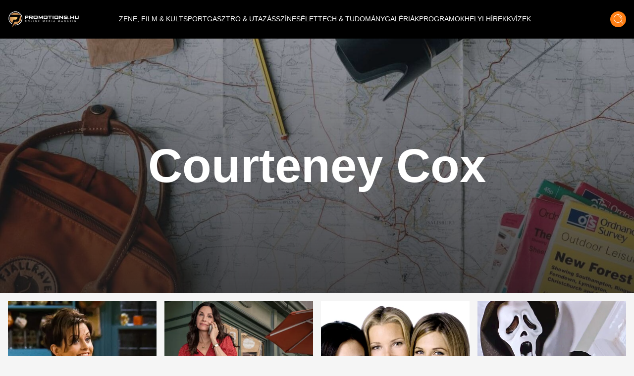

--- FILE ---
content_type: text/html;charset=utf-8
request_url: https://promotions.hu/hashtag/courteney-cox
body_size: 16882
content:
<!DOCTYPE html><html  lang="hu" class=""><head><meta charset="utf-8"><meta name="viewport" content="width=device-width, initial-scale=1"><script type="importmap">{"imports":{"#entry":"/_nuxt/DB2MCtTB.js"}}</script><title>Courteney Cox hashtag | Promotions.hu | Promotions.hu</title><style> </style><style>html.dark .header[data-v-183f0c45]{background-color:#292929}.header[data-v-183f0c45]{left:50%;padding:.937rem 1rem;transform:translate(-50%);transition:background-color .25s cubic-bezier(.4,0,.2,1) 0s;z-index:1000}.header--transparent[data-v-183f0c45]{background:transparent}.header--header-fixed[data-v-183f0c45]{padding:.637rem 1rem}@media (min-width:1024px){.header--header-fixed[data-v-183f0c45]{padding:.937rem 1rem}}.header__logo-wrapper[data-v-183f0c45]{max-width:6.875rem}@media (min-width:1024px){.header__logo-wrapper[data-v-183f0c45]{max-width:9.375rem}}@media (min-width:1280px){.header__logo-wrapper[data-v-183f0c45]{max-width:inherit}}</style><style>@media (min-width:1024px){.header-items[data-v-7b39b5bc]{margin-top:-.25rem}}</style><style>.header-item[data-v-e810597a]{font-size:.6rem}.header-item[data-v-e810597a]:not(.header-item--active):before{border-bottom:.063rem solid #fff;content:"";display:block;transform:scaleX(0);transition:transform .25s ease-in-out}.header-item[data-v-e810597a]:not(.header-item--active):after{border-top:.063rem solid #fff;content:"";display:block;transform:scaleX(0);transition:transform .25s ease-in-out}.header-item[data-v-e810597a]:hover:after,.header-item[data-v-e810597a]:hover:before{transform:scaleX(1)}.header-item--active[data-v-e810597a]{border-bottom:.063rem solid #fff;border-top:.063rem solid #fff;margin-top:.063rem}@media (min-width:1024px){.header-item[data-v-e810597a]{font-size:.75rem}}@media (min-width:1280px){.header-item[data-v-e810597a]{font-size:.875rem}}@media (min-width:1536px){.header-item[data-v-e810597a]{font-size:1rem}}</style><style>.icon-button[data-v-3e49885a]{box-shadow:0 .25rem .25rem #00000040;transition:all .25s cubic-bezier(.4,0,.2,1) 0s,color .25s cubic-bezier(.4,0,.2,1) 0s}</style><style>html.dark .footer[data-v-b66725fd]{background-color:#292929}</style><style>html.dark .banner--bg[data-v-15f9877f]{--tw-bg-opacity:1;background-color:rgb(30,30,30,var(--tw-bg-opacity))}.banner--640[data-v-15f9877f]{height:17.5rem}@media (min-width:1024px){.banner--640[data-v-15f9877f]{height:22.5rem}}.banner__ad div[data-v-15f9877f]{align-items:center;display:flex;justify-content:center}.banner__ad iframe[data-v-15f9877f]{display:block;height:100%;width:100%}.banner__ad--970[data-v-15f9877f]{height:15.625rem;width:18.75rem}@media (min-width:640px){.banner__ad--970[data-v-15f9877f]{height:22.5rem;width:40rem}}@media (min-width:1280px){.banner__ad--970[data-v-15f9877f]{height:15.625rem;width:60.625rem}}.banner__ad--640[data-v-15f9877f]{height:15.625rem;max-width:18.75rem}@media (min-width:640px){.banner__ad--640[data-v-15f9877f]{height:22.5rem;max-width:40rem}}.banner__ad--300[data-v-15f9877f]{height:15.625rem;max-width:18.75rem}.banner__ad--310[data-v-15f9877f]{height:28.125rem;width:19.375rem}</style><style>html.dark .best-articles__bottom__title[data-v-6420a185],html.dark .best-articles__top__title[data-v-6420a185]{color:#fff}html.dark .best-articles__bottom__title[data-v-6420a185]:hover,html.dark .best-articles__top__title[data-v-6420a185]:hover{--tw-text-opacity:1;color:rgb(253,126,20,var(--tw-text-opacity))}html.dark .best-articles__bottom__hash a[data-v-6420a185]:hover,html.dark .best-articles__top__hash a[data-v-6420a185]:hover{color:#fff}.best-articles__top__image[data-v-6420a185]{height:15rem;width:100%}@media (min-width:640px){.best-articles__top__image[data-v-6420a185]{height:21rem}}@media (min-width:1024px){.best-articles__top__image[data-v-6420a185]{height:26rem}}.best-articles__top__title[data-v-6420a185]{font-size:1.5rem;font-weight:700;line-height:2rem}@media (min-width:640px){.best-articles__top__title[data-v-6420a185]{font-size:1.5rem;line-height:2.188rem}}@media (min-width:1280px){.best-articles__top__title[data-v-6420a185]{font-size:2.1rem;line-height:3.125rem}}.best-articles__top__hash[data-v-6420a185]{font-size:.872rem;line-height:1.575rem}@media (min-width:640px){.best-articles__top__hash[data-v-6420a185]{font-size:.911rem;line-height:1.375rem}}@media (min-width:1280px){.best-articles__top__hash[data-v-6420a185]{font-size:1.05rem;line-height:1.563rem}}.best-articles__top__author__name[data-v-6420a185]{font-size:1.05rem;line-height:2.125rem}.best-articles__bottom__image[data-v-6420a185]{height:6rem;width:100%}@media (min-width:640px){.best-articles__bottom__image[data-v-6420a185]{height:12rem}}@media (min-width:1024px){.best-articles__bottom__image[data-v-6420a185]{height:15rem}}@media (min-width:1280px){.best-articles__bottom__image[data-v-6420a185]{height:13rem}}.best-articles__bottom__title[data-v-6420a185]{font-size:.875rem;font-weight:700;line-height:1.25rem}@media (min-width:640px){.best-articles__bottom__title[data-v-6420a185]{font-size:1.5rem;line-height:2rem}}.best-articles__bottom__hash[data-v-6420a185]{font-size:.688rem;line-height:1.063rem}@media (min-width:640px){.best-articles__bottom__hash[data-v-6420a185]{font-size:1.05rem;line-height:1.575rem}}.best-articles__bottom__author__name[data-v-6420a185]{font-size:1.05rem;line-height:2.125rem}</style><style>html.dark .title[data-v-2920a429]{color:#fff}html.dark .nav-button[data-v-2920a429]{border:1px solid #fff}</style><link rel="stylesheet" href="/_nuxt/default.ChhZdlV1.css" crossorigin><link rel="stylesheet" href="/_nuxt/entry.hED4KWfd.css" crossorigin><link rel="stylesheet" href="/_nuxt/Modal.BKfR7Xb6.css" crossorigin><link rel="stylesheet" href="/_nuxt/Banner.DhfTEyki.css" crossorigin><link rel="stylesheet" href="/_nuxt/BestArticles.CJBG1ggS.css" crossorigin><link rel="stylesheet" href="/_nuxt/searchStore.BCS0dzSG.css" crossorigin><link href="https://www.clarity.ms/tag/601q8wobfr" rel="preload" crossorigin="anonymous" referrerpolicy="no-referrer" fetchpriority="low" as="script"><link href="https://plausible.promotions.hu/js/script.js" rel="preload" crossorigin="anonymous" referrerpolicy="no-referrer" fetchpriority="low" as="script"><link href="https://www.googletagmanager.com/gtag/js?id=G-NRFMMGWJ5X" rel="preload" crossorigin="anonymous" referrerpolicy="no-referrer" fetchpriority="low" as="script"><link href="https://pahtag.tech/c/promotions.hu.js" rel="preload" referrerpolicy="no-referrer" fetchpriority="low" as="script"><link rel="modulepreload" as="script" crossorigin href="/_nuxt/DB2MCtTB.js"><link rel="modulepreload" as="script" crossorigin href="/_nuxt/nJzuE1ym.js"><link rel="modulepreload" as="script" crossorigin href="/_nuxt/CjPV-EeT.js"><link rel="modulepreload" as="script" crossorigin href="/_nuxt/B8j_MB6a.js"><link rel="modulepreload" as="script" crossorigin href="/_nuxt/BNOycmsQ.js"><link rel="modulepreload" as="script" crossorigin href="/_nuxt/BcWdVpEz.js"><link rel="modulepreload" as="script" crossorigin href="/_nuxt/DNSuqK1m.js"><link rel="modulepreload" as="script" crossorigin href="/_nuxt/D94162xk.js"><link rel="modulepreload" as="script" crossorigin href="/_nuxt/D9J6ge8n.js"><link rel="modulepreload" as="script" crossorigin href="/_nuxt/DnoXRmVZ.js"><link rel="modulepreload" as="script" crossorigin href="/_nuxt/BHLuEAVM.js"><link rel="preload" as="fetch" fetchpriority="low" crossorigin="anonymous" href="/_nuxt/builds/meta/fb40f812-aff0-43f8-aa49-a639edb9ceb5.json"><meta name="format-detection" content="telephone=no"><meta name="msapplication-TileColor" content="#ffffff"><meta name="theme-color" content="#ffffff"><meta name="robots" content="max-image-preview:large"><link rel="icon" type="image/x-icon" href="/favicon.ico"><link rel="apple-touch-icon" sizes="180x180" href="/apple-touch-icon.png"><link rel="icon" type="image/png" sizes="32x32" href="/favicon-32x32.png"><link rel="icon" type="image/png" sizes="16x16" href="/favicon-16x16.png"><link rel="mask-icon" href="/safari-pinned-tab.svg" color="#5bbad5"><link rel="alternate" type="application/rss+xml" title="Hírek | Programok | Sporthírek | Promotions.hu" href="/rss/rss.xml"><link rel="canonical" href="https://promotions.hu/hashtag/courteney-cox"><meta property="og:title" content="Courteney Cox hashtag | Promotions.hu"><meta name="description" content="Szórakoztató és programajánló magazin. Időjárás, színes és friss hírek, valamint sporthírek és eredmények minden nap. Fotók, budapesti és vidéki programok. Koncertek, mozik, éttermek, kritikák."><meta property="og:description" content="Szórakoztató és programajánló magazin. Időjárás, színes és friss hírek, valamint sporthírek és eredmények minden nap. Fotók, budapesti és vidéki programok. Koncertek, mozik, éttermek, kritikák."><script type="module" src="/_nuxt/DB2MCtTB.js" crossorigin></script><script id="unhead:payload" type="application/json">{"titleTemplate":"%s | Promotions.hu"}</script></head><body><!--teleport start anchor--><!----><!--teleport anchor--><div id="__nuxt"><!--[--><!--[--><div class="lg:flex header bg-black flex top-0 flex-row items-center justify-center fixed w-full h-[3.75rem] md:h-[3.938rem] xl:h-[4.875rem]" data-v-183f0c45><div class="container mx-auto flex items-center" data-v-183f0c45><a href="/" class="header__logo-wrapper" data-v-183f0c45><img onerror="this.setAttribute(&#39;data-error&#39;, 1)" width="144" height="33" alt="promotions.hu" data-nuxt-img srcset="/_ipx/s_144x33/images/promotions-logo.png 1x, /_ipx/s_288x66/images/promotions-logo.png 2x" class="header__logo mr-20 lg:max-w-[9rem] xl:max-w-[12rem] 2xl:max-w-[13rem]" src="/_ipx/s_144x33/images/promotions-logo.png" data-v-183f0c45></a><nav class="header-items flex items-center justify-start gap-3 lg:gap-3 xl:gap-4 lg:justify-start flex flex-1" data-v-183f0c45 data-v-7b39b5bc><!--[--><a href="/zene-film-kultura" class="" data-v-183f0c45 data-v-e810597a><span class="header-item  text-white uppercase font-light border-t border-b border-transparent truncate" data-v-e810597a><!--[--> ZENE, FILM &amp; KULT <!--]--></span></a><a href="/sport-es-szabadido" class="" data-v-183f0c45 data-v-e810597a><span class="header-item  text-white uppercase font-light border-t border-b border-transparent truncate" data-v-e810597a><!--[--> SPORT <!--]--></span></a><a href="/gasztro-utazas" class="" data-v-183f0c45 data-v-e810597a><span class="header-item  text-white uppercase font-light border-t border-b border-transparent truncate" data-v-e810597a><!--[--> GASZTRO &amp; UTAZÁS <!--]--></span></a><a href="/szines" class="" data-v-183f0c45 data-v-e810597a><span class="header-item  text-white uppercase font-light border-t border-b border-transparent truncate" data-v-e810597a><!--[--> SZÍNES <!--]--></span></a><a href="/elet" class="" data-v-183f0c45 data-v-e810597a><span class="header-item  text-white uppercase font-light border-t border-b border-transparent truncate" data-v-e810597a><!--[--> ÉLET <!--]--></span></a><a href="/tech-tudomany" class="" data-v-183f0c45 data-v-e810597a><span class="header-item  text-white uppercase font-light border-t border-b border-transparent truncate" data-v-e810597a><!--[--> TECH &amp; TUDOMÁNY <!--]--></span></a><a href="/galeriak" class="" data-v-183f0c45 data-v-e810597a><span class="header-item  text-white uppercase font-light border-t border-b border-transparent truncate" data-v-e810597a><!--[--> GALÉRIÁK <!--]--></span></a><a href="/fotok-programok" class="" data-v-183f0c45 data-v-e810597a><span class="header-item  text-white uppercase font-light border-t border-b border-transparent truncate" data-v-e810597a><!--[--> PROGRAMOK <!--]--></span></a><a href="/helyi-hirek" class="" data-v-183f0c45 data-v-e810597a><span class="header-item  text-white uppercase font-light border-t border-b border-transparent truncate" data-v-e810597a><!--[--> HELYI HÍREK <!--]--></span></a><a href="/kvizek" class="" data-v-183f0c45 data-v-e810597a><span class="header-item  text-white uppercase font-light border-t border-b border-transparent truncate" data-v-e810597a><!--[--> KVÍZEK <!--]--></span></a><!--]--></nav><div class="mr-4 cursor-pointer hover:opacity-70 transition" data-v-183f0c45><span data-v-183f0c45></span></div><div class="icon-button flex items-center justify-center bg-ecstasy h-8 w-8 rounded-full cursor-pointer hover:opacity-70" data-v-183f0c45 data-v-3e49885a><!--[--><div data-v-183f0c45><img onerror="this.setAttribute(&#39;data-error&#39;, 1)" width="19" height="20" alt="Keresés" data-nuxt-img srcset="/_ipx/s_19x20/icons/search.svg 1x, /_ipx/s_38x40/icons/search.svg 2x" src="/_ipx/s_19x20/icons/search.svg" data-v-183f0c45></div><!--]--></div></div></div><div class="flex flex-row items-center justify-between lg:hidden bg-black fixed top-[0] left-0 w-full z-[9999] px-4 overflow-hidden shadow-md h-[3.75rem] md:h-[3.938rem] xl:h-[4.875rem]" data-v-183f0c45><a href="/" class="" data-v-183f0c45><img onerror="this.setAttribute(&#39;data-error&#39;, 1)" width="144" height="33" alt="promotions.hu" data-nuxt-img srcset="/_ipx/s_144x33/images/promotions-logo.png 1x, /_ipx/s_288x66/images/promotions-logo.png 2x" class="max-w-[9rem] sm:max-w-[12rem]" src="/_ipx/s_144x33/images/promotions-logo.png" data-v-183f0c45></a><div class="flex flex-row gap-4" data-v-183f0c45><div class="cursor-pointer hover:opacity-70 transition flex items-center" data-v-183f0c45><span data-v-183f0c45></span></div><div class="icon-button flex items-center justify-center bg-ecstasy h-8 w-8 rounded-full cursor-pointer hover:opacity-70 !w-[2.188rem] !h-[2.188rem]" data-v-183f0c45 data-v-3e49885a><!--[--><img onerror="this.setAttribute(&#39;data-error&#39;, 1)" width="19" height="20" alt="Keresés" data-nuxt-img srcset="/_ipx/s_19x20/icons/search.svg 1x, /_ipx/s_38x40/icons/search.svg 2x" class="w-[1.2rem]" src="/_ipx/s_19x20/icons/search.svg" data-v-183f0c45><!--]--></div><img onerror="this.setAttribute(&#39;data-error&#39;, 1)" width="20" height="35" alt="Menü megnyitás" data-nuxt-img srcset="/_ipx/s_20x35/icons/burger-menu.svg 1x, /_ipx/s_40x70/icons/burger-menu.svg 2x" class="cursor-pointer transition hover:opacity-70" src="/_ipx/s_20x35/icons/burger-menu.svg" data-v-183f0c45></div></div><!----><!--teleport start--><!--teleport end--><!--]--><!--[--><div class="pt-[3.75rem] md:pt-[3.938rem] xl:pt-[4.875rem]"><section><div class="relative"><img onerror="this.setAttribute(&#39;data-error&#39;, 1)" width="1594" height="640" alt="Címkék" data-nuxt-img srcset="/_ipx/s_1594x640/images/hashtag-bg.jpg 1x, /_ipx/s_3188x1280/images/hashtag-bg.jpg 2x" class="max-h-[21rem] sm:max-h-[25rem] xl:max-h-[40rem] w-full object-cover" src="/_ipx/s_1594x640/images/hashtag-bg.jpg"><div class="image-layer absolute top-0 left-0 w-full h-full"></div><div class="absolute transform left-1/2 top-1/2 -translate-y-1/2 -translate-x-1/2 text-white font-bold text-xl sm:text-5xl xl:text-8xl w-full px-10 text-center"><h1>Courteney Cox</h1></div></div><!----><section class="best-articles container mx-auto flex-col-reverse flex flex-col py-4 px-4" data-v-6420a185><!----><div class="best-articles__bottom flex flex-row justify-center" data-v-6420a185><div class="grid grid-cols-2 xl:grid-cols-4 gap-4 w-full" data-v-6420a185><!--[--><article class="col-span-1 mb-6 xl:mb-0 group" data-v-6420a185><div class="h-full" data-v-6420a185><a href="/orszagos/szines/2024/04/26/jobaratok-monica-courteney-cox-felismerhetetlen-sikoly" class="" data-v-6420a185><div class="best-articles__bottom__image overflow-hidden" data-v-6420a185><img onerror="this.setAttribute(&#39;data-error&#39;, 1)" width="744" alt="Közszemlére tette melleit a Jóbarátok szétbotoxolt arcú Monicája, a 60 éves Courteney Cox bikinis energiabombaként falja az életet" loading="lazy" data-nuxt-img srcset="https://images.promotions.hu/article/119651/1714066640_jobaratok-monica-courteney-cox-felismerhetetlen-sikoly-promotions.hu.jpg?crop=1800,742,0,5&amp;width=744 1x, https://images.promotions.hu/article/119651/1714066640_jobaratok-monica-courteney-cox-felismerhetetlen-sikoly-promotions.hu.jpg?crop=1800,742,0,5&amp;width=1488 2x" class="object-cover group-hover:scale-110 transition duration-300 ease-in-out w-full h-full" data-v-6420a185 src="https://images.promotions.hu/article/119651/1714066640_jobaratok-monica-courteney-cox-felismerhetetlen-sikoly-promotions.hu.jpg?crop=1800,742,0,5&amp;width=744"></div><h3 class="font-bold text-[0.875rem] leading-[1.25rem] sm:text-[1.5rem] sm:leading-[2rem] wraped-title wraped-title--3-rows best-articles__bottom__title text-cod-gray text-left my-2 sm:my-4 group-hover:!text-ecstasy transition" data-v-6420a185>Közszemlére tette melleit a Jóbarátok szétbotoxolt arcú Monicája, a 60 éves Courteney Cox bikinis energiabombaként falja az életet</h3><time class="hidden" datetime="2024-04-26T06:06:00.000Z" data-v-6420a185>2024.04.26 08:06</time></a><div class="wraped-title wraped-title--2-rows best-articles__bottom__hash overflow-hidden text-left text-ecstasy text-[0.688rem] leading-[1.063rem] sm:text-[1.05rem] sm:leading-[1.575rem]" data-v-6420a185><!--[--><a href="/hashtag/sikoly" class="hover:text-cod-gray transition hashtag--item" data-v-6420a185>Sikoly</a><a aria-current="page" href="/hashtag/courteney-cox" class="router-link-active router-link-exact-active hover:text-cod-gray transition hashtag--item" data-v-6420a185>Courteney Cox</a><a href="/hashtag/jobaratok" class="hover:text-cod-gray transition hashtag--item" data-v-6420a185>Jóbarátok</a><!--]--></div><!----></div></article><article class="col-span-1 mb-6 xl:mb-0 group" data-v-6420a185><div class="h-full" data-v-6420a185><a href="/orszagos/zene-film-kultura/2022/10/04/jobaratok-sorozat-monica-courteney-cox-tampon-reklam-menopauza-oregedes" class="" data-v-6420a185><div class="best-articles__bottom__image overflow-hidden" data-v-6420a185><img onerror="this.setAttribute(&#39;data-error&#39;, 1)" width="744" alt="Intim reklámmal indult a Jóbarátok főszereplőjének karrierje, és a színésznő most megismételte az akkori produkcióját" loading="lazy" data-nuxt-img srcset="https://images.promotions.hu/article/102182/1664806029_monica%20profimedia-0680187246.jpg?crop=1782,830,8,80&amp;width=744 1x, https://images.promotions.hu/article/102182/1664806029_monica%20profimedia-0680187246.jpg?crop=1782,830,8,80&amp;width=1488 2x" class="object-cover group-hover:scale-110 transition duration-300 ease-in-out w-full h-full" data-v-6420a185 src="https://images.promotions.hu/article/102182/1664806029_monica%20profimedia-0680187246.jpg?crop=1782,830,8,80&amp;width=744"></div><h3 class="font-bold text-[0.875rem] leading-[1.25rem] sm:text-[1.5rem] sm:leading-[2rem] wraped-title wraped-title--3-rows best-articles__bottom__title text-cod-gray text-left my-2 sm:my-4 group-hover:!text-ecstasy transition" data-v-6420a185>Intim reklámmal indult a Jóbarátok főszereplőjének karrierje, és a színésznő most megismételte az akkori produkcióját</h3><time class="hidden" datetime="2022-10-04T07:07:00.000Z" data-v-6420a185>2022.10.04 09:07</time></a><div class="wraped-title wraped-title--2-rows best-articles__bottom__hash overflow-hidden text-left text-ecstasy text-[0.688rem] leading-[1.063rem] sm:text-[1.05rem] sm:leading-[1.575rem]" data-v-6420a185><!--[--><a aria-current="page" href="/hashtag/courteney-cox" class="router-link-active router-link-exact-active hover:text-cod-gray transition hashtag--item" data-v-6420a185>Courteney Cox</a><a href="/hashtag/jobaratok" class="hover:text-cod-gray transition hashtag--item" data-v-6420a185>Jóbarátok</a><a href="/hashtag/menopauza" class="hover:text-cod-gray transition hashtag--item" data-v-6420a185>menopauza</a><!--]--></div><!----></div></article><article class="col-span-1 mb-6 xl:mb-0 group" data-v-6420a185><div class="h-full" data-v-6420a185><a href="/orszagos/szines/2021/11/14/courteney-cox-jennifer-aniston-jobaratok-sztar-igy-nez-ki" class="" data-v-6420a185><div class="best-articles__bottom__image overflow-hidden" data-v-6420a185><img onerror="this.setAttribute(&#39;data-error&#39;, 1)" width="744" alt="57 évesen is elképesztően vadító a Jóbarátok-sorozat sztárja, Courteney Cox - fotó" loading="lazy" data-nuxt-img srcset="https://images.promotions.hu/article/92723/1636838574_jobaratok-sztar.jpg?crop=1244,579,0,68&amp;width=744 1x, https://images.promotions.hu/article/92723/1636838574_jobaratok-sztar.jpg?crop=1244,579,0,68&amp;width=1488 2x" class="object-cover group-hover:scale-110 transition duration-300 ease-in-out w-full h-full" data-v-6420a185 src="https://images.promotions.hu/article/92723/1636838574_jobaratok-sztar.jpg?crop=1244,579,0,68&amp;width=744"></div><h3 class="font-bold text-[0.875rem] leading-[1.25rem] sm:text-[1.5rem] sm:leading-[2rem] wraped-title wraped-title--3-rows best-articles__bottom__title text-cod-gray text-left my-2 sm:my-4 group-hover:!text-ecstasy transition" data-v-6420a185>57 évesen is elképesztően vadító a Jóbarátok-sorozat sztárja, Courteney Cox - fotó</h3><time class="hidden" datetime="2021-11-14T07:37:00.000Z" data-v-6420a185>2021.11.14 08:37</time></a><div class="wraped-title wraped-title--2-rows best-articles__bottom__hash overflow-hidden text-left text-ecstasy text-[0.688rem] leading-[1.063rem] sm:text-[1.05rem] sm:leading-[1.575rem]" data-v-6420a185><!--[--><a aria-current="page" href="/hashtag/courteney-cox" class="router-link-active router-link-exact-active hover:text-cod-gray transition hashtag--item" data-v-6420a185>Courteney Cox</a><a href="/hashtag/jennifer-aniston" class="hover:text-cod-gray transition hashtag--item" data-v-6420a185>Jennifer Aniston</a><!--]--></div><!----></div></article><article class="col-span-1 mb-6 xl:mb-0 group" data-v-6420a185><div class="h-full" data-v-6420a185><a href="/orszagos/zene-film-kultura/2021/10/12/sikoly-elozetes-horror-film-neve-campbell-courteney-cox-folytatas" class="" data-v-6420a185><div class="best-articles__bottom__image overflow-hidden" data-v-6420a185><img onerror="this.setAttribute(&#39;data-error&#39;, 1)" width="744" alt="A szellemmaszkos gyilkos visszatér: megérkezett az új Sikoly film előzetese!" loading="lazy" data-nuxt-img srcset="https://images.promotions.hu/article/91765/1634040255_sikoly-elozetes-horror-film-neve-campbell-courteney-cox-folytatas.jpg?crop=1231,574,6,0&amp;width=744 1x, https://images.promotions.hu/article/91765/1634040255_sikoly-elozetes-horror-film-neve-campbell-courteney-cox-folytatas.jpg?crop=1231,574,6,0&amp;width=1488 2x" class="object-cover group-hover:scale-110 transition duration-300 ease-in-out w-full h-full" data-v-6420a185 src="https://images.promotions.hu/article/91765/1634040255_sikoly-elozetes-horror-film-neve-campbell-courteney-cox-folytatas.jpg?crop=1231,574,6,0&amp;width=744"></div><h3 class="font-bold text-[0.875rem] leading-[1.25rem] sm:text-[1.5rem] sm:leading-[2rem] wraped-title wraped-title--3-rows best-articles__bottom__title text-cod-gray text-left my-2 sm:my-4 group-hover:!text-ecstasy transition" data-v-6420a185>A szellemmaszkos gyilkos visszatér: megérkezett az új Sikoly film előzetese!</h3><time class="hidden" datetime="2021-10-12T15:05:00.000Z" data-v-6420a185>2021.10.12 17:05</time></a><div class="wraped-title wraped-title--2-rows best-articles__bottom__hash overflow-hidden text-left text-ecstasy text-[0.688rem] leading-[1.063rem] sm:text-[1.05rem] sm:leading-[1.575rem]" data-v-6420a185><!--[--><a href="/hashtag/sikoly" class="hover:text-cod-gray transition hashtag--item" data-v-6420a185>Sikoly</a><a href="/hashtag/folytatas" class="hover:text-cod-gray transition hashtag--item" data-v-6420a185>folytatás</a><a href="/hashtag/neve-campbell" class="hover:text-cod-gray transition hashtag--item" data-v-6420a185>Neve Campbell</a><a aria-current="page" href="/hashtag/courteney-cox" class="router-link-active router-link-exact-active hover:text-cod-gray transition hashtag--item" data-v-6420a185>Courteney Cox</a><a href="/hashtag/horror" class="hover:text-cod-gray transition hashtag--item" data-v-6420a185>horror</a><a href="/hashtag/elozetes" class="hover:text-cod-gray transition hashtag--item" data-v-6420a185>előzetes</a><!--]--></div><!----></div></article><article class="col-span-1 mb-6 xl:mb-0 group" data-v-6420a185><div class="h-full" data-v-6420a185><a href="/orszagos/zene-film-kultura/2021/05/27/jobaratok-ujra-egyutt-kritika-sorozat-kulonkiadas-jennifer-aniston-hbo-go" class="" data-v-6420a185><div class="best-articles__bottom__image overflow-hidden" data-v-6420a185><img onerror="this.setAttribute(&#39;data-error&#39;, 1)" width="744" alt="Visszatértek a Jóbarátok, hogy életre szóló élményt adjanak a rajongóknak – kritika" loading="lazy" data-nuxt-img srcset="https://images.promotions.hu/article/87782/1622107133_jobaratok-ujra-egyutt-kritika-sorozat-kulonkiadas-jennifer-aniston-hbo-go.jpg?crop=987,460,3,13&amp;width=744 1x, https://images.promotions.hu/article/87782/1622107133_jobaratok-ujra-egyutt-kritika-sorozat-kulonkiadas-jennifer-aniston-hbo-go.jpg?crop=987,460,3,13&amp;width=1488 2x" class="object-cover group-hover:scale-110 transition duration-300 ease-in-out w-full h-full" data-v-6420a185 src="https://images.promotions.hu/article/87782/1622107133_jobaratok-ujra-egyutt-kritika-sorozat-kulonkiadas-jennifer-aniston-hbo-go.jpg?crop=987,460,3,13&amp;width=744"></div><h3 class="font-bold text-[0.875rem] leading-[1.25rem] sm:text-[1.5rem] sm:leading-[2rem] wraped-title wraped-title--3-rows best-articles__bottom__title text-cod-gray text-left my-2 sm:my-4 group-hover:!text-ecstasy transition" data-v-6420a185>Visszatértek a Jóbarátok, hogy életre szóló élményt adjanak a rajongóknak – kritika</h3><time class="hidden" datetime="2021-05-27T19:38:00.000Z" data-v-6420a185>2021.05.27 21:38</time></a><div class="wraped-title wraped-title--2-rows best-articles__bottom__hash overflow-hidden text-left text-ecstasy text-[0.688rem] leading-[1.063rem] sm:text-[1.05rem] sm:leading-[1.575rem]" data-v-6420a185><!--[--><a aria-current="page" href="/hashtag/courteney-cox" class="router-link-active router-link-exact-active hover:text-cod-gray transition hashtag--item" data-v-6420a185>Courteney Cox</a><a href="/hashtag/jennifer-aniston" class="hover:text-cod-gray transition hashtag--item" data-v-6420a185>Jennifer Aniston</a><a href="/hashtag/lisa-kudrow" class="hover:text-cod-gray transition hashtag--item" data-v-6420a185>Lisa Kudrow</a><a href="/hashtag/jobaratok" class="hover:text-cod-gray transition hashtag--item" data-v-6420a185>Jóbarátok</a><a href="/hashtag/sorozat" class="hover:text-cod-gray transition hashtag--item" data-v-6420a185>sorozat</a><a href="/hashtag/matt-leblanc" class="hover:text-cod-gray transition hashtag--item" data-v-6420a185>Matt LeBlanc</a><a href="/hashtag/matthew-perry" class="hover:text-cod-gray transition hashtag--item" data-v-6420a185>Matthew Perry</a><a href="/hashtag/david-schwimmer" class="hover:text-cod-gray transition hashtag--item" data-v-6420a185>David Schwimmer</a><a href="/hashtag/jobaratok-ujra-egyutt" class="hover:text-cod-gray transition hashtag--item" data-v-6420a185>Jóbarátok: Újra együtt</a><a href="/hashtag/kritika" class="hover:text-cod-gray transition hashtag--item" data-v-6420a185>kritika</a><a href="/hashtag/kulonkiadas" class="hover:text-cod-gray transition hashtag--item" data-v-6420a185>különkiadás</a><!--]--></div><!----></div></article><article class="col-span-1 mb-6 xl:mb-0 group" data-v-6420a185><div class="h-full" data-v-6420a185><a href="/orszagos/zene-film-kultura/2021/04/17/jobaratok-hbo-go-22-hiresseg-akik-szerepeltek-sorozatban" class="" data-v-6420a185><div class="best-articles__bottom__image overflow-hidden" data-v-6420a185><img onerror="this.setAttribute(&#39;data-error&#39;, 1)" width="744" alt="Nagyszerű hírt kaptak a Jóbarátok rajongók, ennek örömére mi is mutatunk 22 hírességet, akik szerepeltek a sorozatban" loading="lazy" data-nuxt-img srcset="https://images.promotions.hu/article/86703/1618554471_jobaratok10.jpg?crop=1015,473,1,348&amp;width=744 1x, https://images.promotions.hu/article/86703/1618554471_jobaratok10.jpg?crop=1015,473,1,348&amp;width=1488 2x" class="object-cover group-hover:scale-110 transition duration-300 ease-in-out w-full h-full" data-v-6420a185 src="https://images.promotions.hu/article/86703/1618554471_jobaratok10.jpg?crop=1015,473,1,348&amp;width=744"></div><h3 class="font-bold text-[0.875rem] leading-[1.25rem] sm:text-[1.5rem] sm:leading-[2rem] wraped-title wraped-title--3-rows best-articles__bottom__title text-cod-gray text-left my-2 sm:my-4 group-hover:!text-ecstasy transition" data-v-6420a185>Nagyszerű hírt kaptak a Jóbarátok rajongók, ennek örömére mi is mutatunk 22 hírességet, akik szerepeltek a sorozatban</h3><time class="hidden" datetime="2021-04-17T15:15:00.000Z" data-v-6420a185>2021.04.17 17:15</time></a><div class="wraped-title wraped-title--2-rows best-articles__bottom__hash overflow-hidden text-left text-ecstasy text-[0.688rem] leading-[1.063rem] sm:text-[1.05rem] sm:leading-[1.575rem]" data-v-6420a185><!--[--><a aria-current="page" href="/hashtag/courteney-cox" class="router-link-active router-link-exact-active hover:text-cod-gray transition hashtag--item" data-v-6420a185>Courteney Cox</a><a href="/hashtag/jennifer-aniston" class="hover:text-cod-gray transition hashtag--item" data-v-6420a185>Jennifer Aniston</a><a href="/hashtag/lisa-kudrow" class="hover:text-cod-gray transition hashtag--item" data-v-6420a185>Lisa Kudrow</a><a href="/hashtag/jobaratok" class="hover:text-cod-gray transition hashtag--item" data-v-6420a185>Jóbarátok</a><a href="/hashtag/matt-leblanc" class="hover:text-cod-gray transition hashtag--item" data-v-6420a185>Matt LeBlanc</a><a href="/hashtag/matthew-perry" class="hover:text-cod-gray transition hashtag--item" data-v-6420a185>Matthew Perry</a><a href="/hashtag/david-schwimmer" class="hover:text-cod-gray transition hashtag--item" data-v-6420a185>David Schwimmer</a><a href="/hashtag/hbo-go" class="hover:text-cod-gray transition hashtag--item" data-v-6420a185>HBO GO</a><!--]--></div><!----></div></article><article class="col-span-1 mb-6 xl:mb-0 group" data-v-6420a185><div class="h-full" data-v-6420a185><a href="/orszagos/szines/2020/11/27/sorozat-jobaratok-courteney-cox-halaadas-pulyka-tanc-monica" class="" data-v-6420a185><div class="best-articles__bottom__image overflow-hidden" data-v-6420a185><img onerror="this.setAttribute(&#39;data-error&#39;, 1)" width="744" alt="Courteney Cox különleges videóval kedveskedett a Jóbarátok rajongóinak" loading="lazy" data-nuxt-img srcset="https://images.promotions.hu/article/82939/1606488577_063_969403288.jpg?crop=1011,471,9,105&amp;width=744 1x, https://images.promotions.hu/article/82939/1606488577_063_969403288.jpg?crop=1011,471,9,105&amp;width=1488 2x" class="object-cover group-hover:scale-110 transition duration-300 ease-in-out w-full h-full" data-v-6420a185 src="https://images.promotions.hu/article/82939/1606488577_063_969403288.jpg?crop=1011,471,9,105&amp;width=744"></div><h3 class="font-bold text-[0.875rem] leading-[1.25rem] sm:text-[1.5rem] sm:leading-[2rem] wraped-title wraped-title--3-rows best-articles__bottom__title text-cod-gray text-left my-2 sm:my-4 group-hover:!text-ecstasy transition" data-v-6420a185>Courteney Cox különleges videóval kedveskedett a Jóbarátok rajongóinak</h3><time class="hidden" datetime="2020-11-27T22:32:00.000Z" data-v-6420a185>2020.11.27 23:32</time></a><div class="wraped-title wraped-title--2-rows best-articles__bottom__hash overflow-hidden text-left text-ecstasy text-[0.688rem] leading-[1.063rem] sm:text-[1.05rem] sm:leading-[1.575rem]" data-v-6420a185><!--[--><a aria-current="page" href="/hashtag/courteney-cox" class="router-link-active router-link-exact-active hover:text-cod-gray transition hashtag--item" data-v-6420a185>Courteney Cox</a><a href="/hashtag/jobaratok" class="hover:text-cod-gray transition hashtag--item" data-v-6420a185>Jóbarátok</a><a href="/hashtag/monica" class="hover:text-cod-gray transition hashtag--item" data-v-6420a185>Monica</a><a href="/hashtag/sorozat" class="hover:text-cod-gray transition hashtag--item" data-v-6420a185>sorozat</a><a href="/hashtag/pulyka" class="hover:text-cod-gray transition hashtag--item" data-v-6420a185>pulyka</a><a href="/hashtag/halaadas" class="hover:text-cod-gray transition hashtag--item" data-v-6420a185>hálaadás</a><a href="/hashtag/tanc" class="hover:text-cod-gray transition hashtag--item" data-v-6420a185>tánc</a><!--]--></div><!----></div></article><article class="col-span-1 mb-6 xl:mb-0 group" data-v-6420a185><div class="h-full" data-v-6420a185><a href="/orszagos/zene-film-kultura/2020/08/01/scream-sikoly-5-visszater-courteney-cox-gale-weathers-david-arquette-neve-campbell-wes-craven-uj-horror-film-folytatas" class="" data-v-6420a185><div class="best-articles__bottom__image overflow-hidden" data-v-6420a185><img onerror="this.setAttribute(&#39;data-error&#39;, 1)" width="744" alt="Egy régi kedvenc is visszatér a Sikoly folytatásában" loading="lazy" data-nuxt-img srcset="https://images.promotions.hu/article/79715/1596270832_courteney-cox-scream-4.jpg?crop=643,300,26,0&amp;width=744 1x, https://images.promotions.hu/article/79715/1596270832_courteney-cox-scream-4.jpg?crop=643,300,26,0&amp;width=1488 2x" class="object-cover group-hover:scale-110 transition duration-300 ease-in-out w-full h-full" data-v-6420a185 src="https://images.promotions.hu/article/79715/1596270832_courteney-cox-scream-4.jpg?crop=643,300,26,0&amp;width=744"></div><h3 class="font-bold text-[0.875rem] leading-[1.25rem] sm:text-[1.5rem] sm:leading-[2rem] wraped-title wraped-title--3-rows best-articles__bottom__title text-cod-gray text-left my-2 sm:my-4 group-hover:!text-ecstasy transition" data-v-6420a185>Egy régi kedvenc is visszatér a Sikoly folytatásában</h3><time class="hidden" datetime="2020-08-01T19:19:00.000Z" data-v-6420a185>2020.08.01 21:19</time></a><div class="wraped-title wraped-title--2-rows best-articles__bottom__hash overflow-hidden text-left text-ecstasy text-[0.688rem] leading-[1.063rem] sm:text-[1.05rem] sm:leading-[1.575rem]" data-v-6420a185><!--[--><a href="/hashtag/sikoly" class="hover:text-cod-gray transition hashtag--item" data-v-6420a185>Sikoly</a><a href="/hashtag/folytatas" class="hover:text-cod-gray transition hashtag--item" data-v-6420a185>folytatás</a><a href="/hashtag/neve-campbell" class="hover:text-cod-gray transition hashtag--item" data-v-6420a185>Neve Campbell</a><a aria-current="page" href="/hashtag/courteney-cox" class="router-link-active router-link-exact-active hover:text-cod-gray transition hashtag--item" data-v-6420a185>Courteney Cox</a><a href="/hashtag/david-arquette" class="hover:text-cod-gray transition hashtag--item" data-v-6420a185>David Arquette</a><a href="/hashtag/visszateres" class="hover:text-cod-gray transition hashtag--item" data-v-6420a185>visszatérés</a><a href="/hashtag/wes-craven" class="hover:text-cod-gray transition hashtag--item" data-v-6420a185>Wes Craven</a><a href="/hashtag/horror" class="hover:text-cod-gray transition hashtag--item" data-v-6420a185>horror</a><!--]--></div><!----></div></article><article class="col-span-1 mb-6 xl:mb-0 group" data-v-6420a185><div class="h-full" data-v-6420a185><a href="/orszagos/zene-film-kultura/2020/07/22/jobaratok-folytatas-visszateres-hbo-max-jennifer-aniston-david-schwimmer-courteney-cox-matt-leblanc-matthew-perry-lisa-kudrow-sorozat" class="" data-v-6420a185><div class="best-articles__bottom__image overflow-hidden" data-v-6420a185><img onerror="this.setAttribute(&#39;data-error&#39;, 1)" width="744" alt="Megmenekült a Jóbarátok: augusztusban forgatják a folytatást?" loading="lazy" data-nuxt-img srcset="https://images.promotions.hu/article/79473/1595415877_636042371439121710-1547758194_1881d9af-37d9-4197-a51c-4537df371e8b.jpg?crop=2000,932,0,3&amp;width=744 1x, https://images.promotions.hu/article/79473/1595415877_636042371439121710-1547758194_1881d9af-37d9-4197-a51c-4537df371e8b.jpg?crop=2000,932,0,3&amp;width=1488 2x" class="object-cover group-hover:scale-110 transition duration-300 ease-in-out w-full h-full" data-v-6420a185 src="https://images.promotions.hu/article/79473/1595415877_636042371439121710-1547758194_1881d9af-37d9-4197-a51c-4537df371e8b.jpg?crop=2000,932,0,3&amp;width=744"></div><h3 class="font-bold text-[0.875rem] leading-[1.25rem] sm:text-[1.5rem] sm:leading-[2rem] wraped-title wraped-title--3-rows best-articles__bottom__title text-cod-gray text-left my-2 sm:my-4 group-hover:!text-ecstasy transition" data-v-6420a185>Megmenekült a Jóbarátok: augusztusban forgatják a folytatást?</h3><time class="hidden" datetime="2020-07-22T18:31:00.000Z" data-v-6420a185>2020.07.22 20:31</time></a><div class="wraped-title wraped-title--2-rows best-articles__bottom__hash overflow-hidden text-left text-ecstasy text-[0.688rem] leading-[1.063rem] sm:text-[1.05rem] sm:leading-[1.575rem]" data-v-6420a185><!--[--><a href="/hashtag/folytatas" class="hover:text-cod-gray transition hashtag--item" data-v-6420a185>folytatás</a><a aria-current="page" href="/hashtag/courteney-cox" class="router-link-active router-link-exact-active hover:text-cod-gray transition hashtag--item" data-v-6420a185>Courteney Cox</a><a href="/hashtag/jennifer-aniston" class="hover:text-cod-gray transition hashtag--item" data-v-6420a185>Jennifer Aniston</a><a href="/hashtag/lisa-kudrow" class="hover:text-cod-gray transition hashtag--item" data-v-6420a185>Lisa Kudrow</a><a href="/hashtag/jobaratok" class="hover:text-cod-gray transition hashtag--item" data-v-6420a185>Jóbarátok</a><a href="/hashtag/sorozat" class="hover:text-cod-gray transition hashtag--item" data-v-6420a185>sorozat</a><a href="/hashtag/visszateres" class="hover:text-cod-gray transition hashtag--item" data-v-6420a185>visszatérés</a><a href="/hashtag/matt-leblanc" class="hover:text-cod-gray transition hashtag--item" data-v-6420a185>Matt LeBlanc</a><a href="/hashtag/matthew-perry" class="hover:text-cod-gray transition hashtag--item" data-v-6420a185>Matthew Perry</a><a href="/hashtag/david-schwimmer" class="hover:text-cod-gray transition hashtag--item" data-v-6420a185>David Schwimmer</a><a href="/hashtag/hbo" class="hover:text-cod-gray transition hashtag--item" data-v-6420a185>HBO</a><!--]--></div><!----></div></article><article class="col-span-1 mb-6 xl:mb-0 group" data-v-6420a185><div class="h-full" data-v-6420a185><a href="/orszagos/zene-film-kultura/2020/06/21/hiressegek-setanya-zac-efron-benedict-cumberbatch-courteney-cox" class="" data-v-6420a185><div class="best-articles__bottom__image overflow-hidden" data-v-6420a185><img onerror="this.setAttribute(&#39;data-error&#39;, 1)" width="744" alt="Zac Efron csillagot kap a Hírességek sétányán" loading="lazy" data-nuxt-img srcset="https://images.promotions.hu/article/78669/1592734370_zac-efron-courteney-cox-benedict-cumberbatch-hírességek-sétánya-walk-of-fame-promotions.hu.jpg?crop=1014,472,3,22&amp;width=744 1x, https://images.promotions.hu/article/78669/1592734370_zac-efron-courteney-cox-benedict-cumberbatch-hírességek-sétánya-walk-of-fame-promotions.hu.jpg?crop=1014,472,3,22&amp;width=1488 2x" class="object-cover group-hover:scale-110 transition duration-300 ease-in-out w-full h-full" data-v-6420a185 src="https://images.promotions.hu/article/78669/1592734370_zac-efron-courteney-cox-benedict-cumberbatch-hírességek-sétánya-walk-of-fame-promotions.hu.jpg?crop=1014,472,3,22&amp;width=744"></div><h3 class="font-bold text-[0.875rem] leading-[1.25rem] sm:text-[1.5rem] sm:leading-[2rem] wraped-title wraped-title--3-rows best-articles__bottom__title text-cod-gray text-left my-2 sm:my-4 group-hover:!text-ecstasy transition" data-v-6420a185>Zac Efron csillagot kap a Hírességek sétányán</h3><time class="hidden" datetime="2020-06-21T14:10:00.000Z" data-v-6420a185>2020.06.21 16:10</time></a><div class="wraped-title wraped-title--2-rows best-articles__bottom__hash overflow-hidden text-left text-ecstasy text-[0.688rem] leading-[1.063rem] sm:text-[1.05rem] sm:leading-[1.575rem]" data-v-6420a185><!--[--><a aria-current="page" href="/hashtag/courteney-cox" class="router-link-active router-link-exact-active hover:text-cod-gray transition hashtag--item" data-v-6420a185>Courteney Cox</a><a href="/hashtag/hiressegek-setanya" class="hover:text-cod-gray transition hashtag--item" data-v-6420a185>Hírességek Sétánya</a><a href="/hashtag/walk-of-fame" class="hover:text-cod-gray transition hashtag--item" data-v-6420a185>Walk of fame</a><a href="/hashtag/zac-efron" class="hover:text-cod-gray transition hashtag--item" data-v-6420a185>Zac Efron</a><a href="/hashtag/josh-brolin" class="hover:text-cod-gray transition hashtag--item" data-v-6420a185>Josh Brolin</a><a href="/hashtag/benedict-cumberbach" class="hover:text-cod-gray transition hashtag--item" data-v-6420a185>Benedict Cumberbach</a><a href="/hashtag/kelly-clarkson" class="hover:text-cod-gray transition hashtag--item" data-v-6420a185>Kelly Clarkson</a><!--]--></div><!----></div></article><article class="col-span-1 mb-6 xl:mb-0 group" data-v-6420a185><div class="h-full" data-v-6420a185><a href="/orszagos/zene-film-kultura/2020/03/26/jobaratok-karanten-courteney-cox-monica-sorozat" class="" data-v-6420a185><div class="best-articles__bottom__image overflow-hidden" data-v-6420a185><img onerror="this.setAttribute(&#39;data-error&#39;, 1)" width="744" alt="A Jóbarátok sztárja a saját sorozatát nézi a karanténban" loading="lazy" data-nuxt-img srcset="https://images.promotions.hu/article/76466/1585235511_010_cin90178_027small.jpg?crop=1483,691,7,0&amp;width=744 1x, https://images.promotions.hu/article/76466/1585235511_010_cin90178_027small.jpg?crop=1483,691,7,0&amp;width=1488 2x" class="object-cover group-hover:scale-110 transition duration-300 ease-in-out w-full h-full" data-v-6420a185 src="https://images.promotions.hu/article/76466/1585235511_010_cin90178_027small.jpg?crop=1483,691,7,0&amp;width=744"></div><h3 class="font-bold text-[0.875rem] leading-[1.25rem] sm:text-[1.5rem] sm:leading-[2rem] wraped-title wraped-title--3-rows best-articles__bottom__title text-cod-gray text-left my-2 sm:my-4 group-hover:!text-ecstasy transition" data-v-6420a185>A Jóbarátok sztárja a saját sorozatát nézi a karanténban</h3><time class="hidden" datetime="2020-03-26T18:01:00.000Z" data-v-6420a185>2020.03.26 19:01</time></a><div class="wraped-title wraped-title--2-rows best-articles__bottom__hash overflow-hidden text-left text-ecstasy text-[0.688rem] leading-[1.063rem] sm:text-[1.05rem] sm:leading-[1.575rem]" data-v-6420a185><!--[--><a aria-current="page" href="/hashtag/courteney-cox" class="router-link-active router-link-exact-active hover:text-cod-gray transition hashtag--item" data-v-6420a185>Courteney Cox</a><a href="/hashtag/jobaratok" class="hover:text-cod-gray transition hashtag--item" data-v-6420a185>Jóbarátok</a><a href="/hashtag/monica" class="hover:text-cod-gray transition hashtag--item" data-v-6420a185>Monica</a><a href="/hashtag/sorozat" class="hover:text-cod-gray transition hashtag--item" data-v-6420a185>sorozat</a><a href="/hashtag/karanten" class="hover:text-cod-gray transition hashtag--item" data-v-6420a185>karantén</a><!--]--></div><!----></div></article><article class="col-span-1 mb-6 xl:mb-0 group" data-v-6420a185><div class="h-full" data-v-6420a185><a href="/orszagos/szines/2020/01/13/jobaratok-jennifer-aniston-kep-csajok-courteney-cox-lisa-kudrow" class="" data-v-6420a185><div class="best-articles__bottom__image overflow-hidden" data-v-6420a185><img onerror="this.setAttribute(&#39;data-error&#39;, 1)" width="744" alt="Jóbarátok: Jennifer Aniston csajos fotókat tett közzé – mutatjuk" loading="lazy" data-nuxt-img srcset="https://images.promotions.hu/article/74886/1578918387_jennifer_aniston_friends_promotions.hu.jpeg?crop=1100,512,0,124&amp;width=744 1x, https://images.promotions.hu/article/74886/1578918387_jennifer_aniston_friends_promotions.hu.jpeg?crop=1100,512,0,124&amp;width=1488 2x" class="object-cover group-hover:scale-110 transition duration-300 ease-in-out w-full h-full" data-v-6420a185 src="https://images.promotions.hu/article/74886/1578918387_jennifer_aniston_friends_promotions.hu.jpeg?crop=1100,512,0,124&amp;width=744"></div><h3 class="font-bold text-[0.875rem] leading-[1.25rem] sm:text-[1.5rem] sm:leading-[2rem] wraped-title wraped-title--3-rows best-articles__bottom__title text-cod-gray text-left my-2 sm:my-4 group-hover:!text-ecstasy transition" data-v-6420a185>Jóbarátok: Jennifer Aniston csajos fotókat tett közzé – mutatjuk</h3><time class="hidden" datetime="2020-01-13T21:32:00.000Z" data-v-6420a185>2020.01.13 22:32</time></a><div class="wraped-title wraped-title--2-rows best-articles__bottom__hash overflow-hidden text-left text-ecstasy text-[0.688rem] leading-[1.063rem] sm:text-[1.05rem] sm:leading-[1.575rem]" data-v-6420a185><!--[--><a aria-current="page" href="/hashtag/courteney-cox" class="router-link-active router-link-exact-active hover:text-cod-gray transition hashtag--item" data-v-6420a185>Courteney Cox</a><a href="/hashtag/jennifer-aniston" class="hover:text-cod-gray transition hashtag--item" data-v-6420a185>Jennifer Aniston</a><a href="/hashtag/lisa-kudrow" class="hover:text-cod-gray transition hashtag--item" data-v-6420a185>Lisa Kudrow</a><a href="/hashtag/kep" class="hover:text-cod-gray transition hashtag--item" data-v-6420a185>kép</a><a href="/hashtag/foto" class="hover:text-cod-gray transition hashtag--item" data-v-6420a185>fotó</a><a href="/hashtag/jobaratok" class="hover:text-cod-gray transition hashtag--item" data-v-6420a185>Jóbarátok</a><!--]--></div><!----></div></article><!--]--></div></div></section><div class="banner bg-transparent w-full h-full flex items-center justify-center py-4" data-v-15f9877f><div class="banner__ad flex justify-center items-center mx-auto relative px-6" data-v-15f9877f><div id="bhashtag_second_position" style="width:970px;height:250px;" data-v-15f9877f><span data-v-15f9877f></span></div><div class="block absolute -bottom-4 text-gray-500 text-xs" data-v-15f9877f> hirdetés </div></div></div><!----><!----><section class="best-articles container mx-auto flex-col-reverse flex flex-col py-4 px-4" data-v-6420a185><!----><div class="best-articles__bottom flex flex-row justify-center" data-v-6420a185><div class="grid grid-cols-2 xl:grid-cols-4 gap-4 w-full" data-v-6420a185><!--[--><!--]--></div></div></section><!----><div class="container mx-auto" data-v-2920a429><div data-v-2920a429><div class="text-center text-cod-gray text-base title" data-v-2920a429> Ön jelenleg <span class="font-jost font-bold text-ecstasy" data-v-2920a429>1.</span> oldalon tartózkodik. Összes oldalak száma <span class="font-jost font-bold text-ecstasy" data-v-2920a429>1</span>. </div><ul class="pagination w-full pb-6 pt-3 flex flex-row items-center justify-center" data-v-2920a429><li class="pagination-item h-12 flex justify-center" data-v-2920a429><span class="px-4 py-[0.60rem] cursor-not-allowed hover:opacity-90 no-underline text-white bg-cod-gray rounded-l-md nav-button" data-v-2920a429>«</span></li><li class="pagination-item h-12 justify-center hidden sm:flex" data-v-2920a429><button type="button" disabled aria-label="Előző oldal" class="cursor-not-allowed px-4 py-[0.60rem] hover:opacity-90 transition text-white no-underline text-sm bg-cod-gray" data-v-2920a429> Előző </button></li><!--[--><li class="pagination-item h-12 flex justify-center" data-v-2920a429><span class="px-4 py-[0.60rem] bg-ecstasy no-underline text-white cursor-not-allowed nav-button" data-v-2920a429>1</span></li><!--]--><li class="pagination-item h-12 justify-center hidden sm:flex" data-v-2920a429><button type="button" disabled aria-label="Következő oldal" class="cursor-not-allowed px-4 py-[0.60rem] hover:opacity-90 transition text-white no-underline text-sm bg-cod-gray" data-v-2920a429> Következő </button></li><li class="pagination-item h-12 flex justify-center" data-v-2920a429><span class="px-4 py-[0.60rem] hover:opacity-90 transition text-white no-underline cursor-not-allowed bg-cod-gray rounded-r-md nav-button" data-v-2920a429>»</span></li></ul></div></div></section></div><!--]--><footer class="footer bg-cod-gray" data-v-b66725fd><div class="container mx-auto py-8 lg:py-20 px-4" data-v-b66725fd><div class="flex flex-col lg:flex-row items-center lg:items-start justify-center lg:justify-between w-full" data-v-b66725fd><div class="flex flex-col items-center lg:items-start mb-12 lg:mb-0" data-v-b66725fd><a href="/" class="mb-4 sm:-mt-[1.25rem] sm:-ml-[0.25rem]" data-v-b66725fd><img onerror="this.setAttribute(&#39;data-error&#39;, 1)" width="288" height="67" alt="promotions.hu logo" loading="lazy" data-nuxt-img srcset="/_ipx/s_288x67/images/promotions-logo.png 1x, /_ipx/s_576x134/images/promotions-logo.png 2x" class="max-w-[18rem]" src="/_ipx/s_288x67/images/promotions-logo.png" data-v-b66725fd></a><div class="flex flex-row items-center mb-2" data-v-b66725fd><img onerror="this.setAttribute(&#39;data-error&#39;, 1)" width="16" height="12" alt="Email cím" data-nuxt-img srcset="/_ipx/s_16x12/icons/icon-email.svg 1x, /_ipx/s_32x24/icons/icon-email.svg 2x" class="mr-1" src="/_ipx/s_16x12/icons/icon-email.svg" data-v-b66725fd><p class="font-jost text-white text-base hover:opacity-80" data-v-b66725fd><a href="mailto:info@promotions.hu" data-v-b66725fd>info@promotions.hu</a></p></div></div><div class="mb-12 lg:mb-0 w-[8rem]" data-v-b66725fd><div class="font-jost font-bold text-base mb-3 text-white" data-v-b66725fd> Információ </div><ul class="font-jost text-sm text-mine-shaft-300" data-v-b66725fd><li class="mb-1 hover:opacity-80 whitespace-nowrap" data-v-b66725fd><a href="/felhasznalasi-feltetelek" class="" data-v-b66725fd> Felhasználási feltételek </a></li><li class="mb-1 hover:opacity-80 whitespace-nowrap" data-v-b66725fd><a href="/rolunk" class="" data-v-b66725fd> Rólunk </a></li><li class="mb-1 hover:opacity-80 whitespace-nowrap" data-v-b66725fd><a href="/impresszum" class="" data-v-b66725fd> Impresszum </a></li><li class="mb-1 hover:opacity-80 whitespace-nowrap" data-v-b66725fd><a href="/adatvedelem" class="" data-v-b66725fd> Adatvédelem </a></li><li class="hover:opacity-80 whitespace-nowrap" data-v-b66725fd><a href="/cookie-hasznalat" class="" data-v-b66725fd> Cookie használat </a></li></ul></div><div class="w-full lg:w-[21.875rem] text-center lg:text-left px-4 lg:px-0" data-v-b66725fd><div class="flex flex-row items-center gap-4 flex lg:!hidden mt-8 justify-center" data-v-b66725fd><a href="https://www.facebook.com/PromotionsMedia/" target="_blank" class="bg-mine-shaft w-8 h-8 flex justify-center items-center rounded-full hover:bg-ecstasy transition cursor-pointer"><img onerror="this.setAttribute(&#39;data-error&#39;, 1)" width="8" height="14" alt="Facebook" data-nuxt-img srcset="/_ipx/s_8x14/icons/facebook.svg 1x, /_ipx/s_16x28/icons/facebook.svg 2x" class="" src="/_ipx/s_8x14/icons/facebook.svg"></a><a href="https://twitter.com/" target="_blank" class="bg-mine-shaft w-8 h-8 flex justify-center items-center rounded-full hover:bg-ecstasy transition cursor-pointer"><img onerror="this.setAttribute(&#39;data-error&#39;, 1)" width="14" height="12" alt="Twitter" data-nuxt-img srcset="/_ipx/s_14x12/icons/twitter.svg 1x, /_ipx/s_28x24/icons/twitter.svg 2x" class="" src="/_ipx/s_14x12/icons/twitter.svg"></a><a href="https://telegram.org/" target="_blank" class="bg-mine-shaft w-8 h-8 flex justify-center items-center rounded-full hover:bg-ecstasy transition cursor-pointer"><img onerror="this.setAttribute(&#39;data-error&#39;, 1)" width="14" height="12" alt="Telegram" data-nuxt-img srcset="/_ipx/s_14x12/icons/telegram.svg 1x, /_ipx/s_28x24/icons/telegram.svg 2x" class="" src="/_ipx/s_14x12/icons/telegram.svg"></a><a href="https://www.messenger.com/" target="_blank" class="bg-mine-shaft w-8 h-8 flex justify-center items-center rounded-full hover:bg-ecstasy transition cursor-pointer"><img onerror="this.setAttribute(&#39;data-error&#39;, 1)" width="14" height="14" alt="Messenger" data-nuxt-img srcset="/_ipx/s_14x14/icons/messenger.svg 1x, /_ipx/s_28x28/icons/messenger.svg 2x" class="" src="/_ipx/s_14x14/icons/messenger.svg"></a></div></div></div></div><div class="h-[0.02rem] bg-white w-full" data-v-b66725fd></div><div class="container mx-auto py-6 px-4" data-v-b66725fd><div class="flex flex-row items-center justify-center lg:justify-between w-full" data-v-b66725fd><div class="text-mine-shaft-300 text-sm" data-v-b66725fd> Copyright © Promotions. All rights reserved </div><div class="flex flex-row items-center gap-4 hidden lg:!flex" data-v-b66725fd><a href="https://www.facebook.com/PromotionsMedia/" target="_blank" class="bg-mine-shaft w-8 h-8 flex justify-center items-center rounded-full hover:bg-ecstasy transition cursor-pointer"><img onerror="this.setAttribute(&#39;data-error&#39;, 1)" width="8" height="14" alt="Facebook" data-nuxt-img srcset="/_ipx/s_8x14/icons/facebook.svg 1x, /_ipx/s_16x28/icons/facebook.svg 2x" class="" src="/_ipx/s_8x14/icons/facebook.svg"></a><a href="https://twitter.com/" target="_blank" class="bg-mine-shaft w-8 h-8 flex justify-center items-center rounded-full hover:bg-ecstasy transition cursor-pointer"><img onerror="this.setAttribute(&#39;data-error&#39;, 1)" width="14" height="12" alt="Twitter" data-nuxt-img srcset="/_ipx/s_14x12/icons/twitter.svg 1x, /_ipx/s_28x24/icons/twitter.svg 2x" class="" src="/_ipx/s_14x12/icons/twitter.svg"></a><a href="https://telegram.org/" target="_blank" class="bg-mine-shaft w-8 h-8 flex justify-center items-center rounded-full hover:bg-ecstasy transition cursor-pointer"><img onerror="this.setAttribute(&#39;data-error&#39;, 1)" width="14" height="12" alt="Telegram" data-nuxt-img srcset="/_ipx/s_14x12/icons/telegram.svg 1x, /_ipx/s_28x24/icons/telegram.svg 2x" class="" src="/_ipx/s_14x12/icons/telegram.svg"></a><a href="https://www.messenger.com/" target="_blank" class="bg-mine-shaft w-8 h-8 flex justify-center items-center rounded-full hover:bg-ecstasy transition cursor-pointer"><img onerror="this.setAttribute(&#39;data-error&#39;, 1)" width="14" height="14" alt="Messenger" data-nuxt-img srcset="/_ipx/s_14x14/icons/messenger.svg 1x, /_ipx/s_28x28/icons/messenger.svg 2x" class="" src="/_ipx/s_14x14/icons/messenger.svg"></a></div></div></div></footer><!--]--></div><div id="teleports"></div><script type="application/json" data-nuxt-data="nuxt-app" data-ssr="true" id="__NUXT_DATA__">[["ShallowReactive",1],{"data":2,"state":593,"once":595,"_errors":596,"serverRendered":598,"path":599,"pinia":600},["ShallowReactive",3],{"hashtag-courteney-cox":4},{"tag":5,"articles":9},{"id":6,"name":7,"slug":8},30592,"Courteney Cox","courteney-cox",["Reactive",10],[11,60,97,126,172,234,281,332,375,419,477,512,552],{"id":12,"categoryId":13,"rssCategoryName":14,"title":15,"subTitle":16,"lead":17,"contentLead":18,"publishedAt":19,"updatedAt":20,"url":21,"source":22,"seoTitle":15,"seoDescription":17,"visibleKapuRss":23,"user":16,"tags":24,"category":34,"baseImage":39,"imageCropSet":40,"isAdultContent":59},119651,4,"Színes","Közszemlére tette melleit a Jóbarátok szétbotoxolt arcú Monicája, a 60 éves Courteney Cox bikinis energiabombaként falja az életet",null,"Bikiniben vidámkodott a Jóbarátok felismerhetetlenné botoxolt Monicája.","\u003Cp>\u003Cstrong>Bikiniben vid&aacute;mkodott a J&oacute;bar&aacute;tok felismerhetetlenn&eacute; botoxolt Monic&aacute;ja.\u003C/strong>\u003C/p>\r\n","2024-04-26T06:06:00.000Z","2024-04-25T19:38:06.000Z","orszagos/szines/2024/04/26/jobaratok-monica-courteney-cox-felismerhetetlen-sikoly","Profimedia",1,[25,29,30],{"id":26,"name":27,"slug":28},15456,"Sikoly","sikoly",{"id":6,"name":7,"slug":8},{"id":31,"name":32,"slug":33},16963,"Jóbarátok","jobaratok",{"id":13,"status":35,"i18n":36},"hidden",{"id":13,"language":37,"name":14,"slug":38},"hu","szines","https://images.promotions.hu/article/119651/1714066640_jobaratok-monica-courteney-cox-felismerhetetlen-sikoly-promotions.hu.jpg",{"1280x528":41,"1180x550":47,"783x447":50,"386x253":53},{"x":42,"y":43,"width":44,"height":45,"version":46},"0","5.539235783157665","1800","742.5",2,{"x":42,"y":48,"width":44,"height":49,"version":46},"4.99244379779499","838.9830508474577",{"x":42,"y":51,"width":44,"height":52,"version":46},"3.3381186428128466","1027.5862068965519",{"x":54,"y":55,"width":56,"height":57,"version":58},"4.746034930711392","3.7840848460017567","1652.1572495941416","1082.8906325060047",3,false,{"id":61,"categoryId":46,"rssCategoryName":62,"title":63,"subTitle":16,"lead":64,"contentLead":65,"publishedAt":66,"updatedAt":67,"url":68,"source":22,"seoTitle":63,"seoDescription":64,"visibleKapuRss":23,"user":16,"tags":69,"category":75,"baseImage":80,"imageCropSet":81,"isAdultContent":59},102182,"Film","Intim reklámmal indult a Jóbarátok főszereplőjének karrierje, és a színésznő most megismételte az akkori produkcióját","Courteney Cox már betöltötte az 58-at, így más problémák foglalkoztatják, mint akkor.","\u003Cp>\u003Cstrong>Courteney Cox m&aacute;r bet&ouml;lt&ouml;tte az 58-at, &iacute;gy m&aacute;s probl&eacute;m&aacute;k foglalkoztatj&aacute;k, mint akkor.\u003C/strong>\u003C/p>\r\n","2022-10-04T07:07:00.000Z","2022-10-03T23:27:45.000Z","orszagos/zene-film-kultura/2022/10/04/jobaratok-sorozat-monica-courteney-cox-tampon-reklam-menopauza-oregedes",[70,71,72],{"id":6,"name":7,"slug":8},{"id":31,"name":32,"slug":33},{"id":73,"name":74,"slug":74},41601,"menopauza",{"id":46,"status":76,"i18n":77},"published",{"id":46,"language":37,"name":78,"slug":79},"Zene, Film & Kultúra","zene-film-kultura","https://images.promotions.hu/article/102182/1664806029_monica profimedia-0680187246.jpg",{"386x253":82,"1180x550":87,"783x447":92},{"x":83,"y":84,"width":85,"height":86,"version":58},"9.432878679109777","73.81154477048452","1440.0000000000002","943.8341968911918",{"x":88,"y":89,"width":90,"height":91,"version":58},"8.140703517587882","80.91790672490778","1782.4264178033025","830.7919743998443",{"x":93,"y":94,"width":95,"height":96,"version":58},"10.725053840631672","77.8384533504963","1655.7932519741566","945.2612817783499",{"id":98,"categoryId":13,"rssCategoryName":14,"title":99,"subTitle":16,"lead":100,"contentLead":101,"publishedAt":102,"updatedAt":103,"url":104,"source":105,"seoTitle":99,"seoDescription":100,"visibleKapuRss":23,"user":16,"tags":106,"category":112,"baseImage":114,"imageCropSet":115,"isAdultContent":59},92723,"57 évesen is elképesztően vadító a Jóbarátok-sorozat sztárja, Courteney Cox - fotó","Elképesztően szexi fotóval állt a rajongói elé.","\u003Cp>\u003Cstrong>Elk&eacute;pesztően szexi fot&oacute;val &aacute;llt a rajong&oacute;i el&eacute;.\u003C/strong>\u003C/p>\r\n","2021-11-14T07:37:00.000Z","2021-11-13T23:56:47.000Z","orszagos/szines/2021/11/14/courteney-cox-jennifer-aniston-jobaratok-sztar-igy-nez-ki","©Warner Bros/Courtesy Everett Collection/Profimedia",[107,108],{"id":6,"name":7,"slug":8},{"id":109,"name":110,"slug":111},26294,"Jennifer Aniston","jennifer-aniston",{"id":13,"status":35,"i18n":113},{"id":13,"language":37,"name":14,"slug":38},"https://images.promotions.hu/article/92723/1636838574_jobaratok-sztar.jpg",{"1180x550":116,"386x253":120,"783x447":123},{"x":42,"y":117,"width":118,"height":119,"version":58},"68.598114223259","1244","579.8305084745763",{"x":42,"y":121,"width":118,"height":122,"version":58},"61.786439731308036","815.3678756476684",{"x":42,"y":124,"width":118,"height":125,"version":58},"81.11429498596874","710.1762452107279",{"id":127,"categoryId":46,"rssCategoryName":62,"title":128,"subTitle":16,"lead":129,"contentLead":130,"publishedAt":131,"updatedAt":132,"url":133,"source":134,"seoTitle":128,"seoDescription":135,"visibleKapuRss":23,"user":136,"tags":140,"category":158,"baseImage":160,"imageCropSet":161,"isAdultContent":59},91765,"A szellemmaszkos gyilkos visszatér: megérkezett az új Sikoly film előzetese!","10 évet kellett várnunk a Sikoly új részére, de szerencsére úgy tűnik, hogy nem fogunk csalódni.","\u003Cp>\u003Cstrong>10 &eacute;v ut&aacute;n visszat&eacute;r minden idők egyik legismertebb horrorja, a Sikoly, az &uacute;j film pedig egyszerre lesz folytat&aacute;s a r&eacute;gi szereplőkkel, illetve bizonyos szempontb&oacute;l &uacute;jrakezd&eacute;s is.\u003C/strong>\u003C/p>\r\n","2021-10-12T15:05:00.000Z","2021-10-12T15:15:50.000Z","orszagos/zene-film-kultura/2021/10/12/sikoly-elozetes-horror-film-neve-campbell-courteney-cox-folytatas","A szellemmaszkos gyilkos / Profimedia","10 év után visszatér minden idők egyik legismertebb horrorja, a Sikoly, az új film pedig egyszerre lesz folytatás a régi szereplőkkel, illetve bizonyos szempontból újrakezdés is.",{"id":137,"name":138,"alias":138,"slug":139,"short_introduction":16,"introduction":16,"baseImage":16},43,"Baranyecz János","baranyecz-janos",[141,142,146,150,151,154],{"id":26,"name":27,"slug":28},{"id":143,"name":144,"slug":145},12951,"folytatás","folytatas",{"id":147,"name":148,"slug":149},30591,"Neve Campbell","neve-campbell",{"id":6,"name":7,"slug":8},{"id":152,"name":153,"slug":153},12974,"horror",{"id":155,"name":156,"slug":157},12569,"előzetes","elozetes",{"id":46,"status":76,"i18n":159},{"id":46,"language":37,"name":78,"slug":79},"https://images.promotions.hu/article/91765/1634040255_sikoly-elozetes-horror-film-neve-campbell-courteney-cox-folytatas.jpg",{"783x447":162,"1180x550":166,"386x253":169},{"x":163,"y":42,"width":164,"height":165,"version":58},"6.8147651006711385","1005.4630872483222","574",{"x":167,"y":42,"width":168,"height":165,"version":58},"6.403636363636338","1231.490909090909",{"x":170,"y":42,"width":171,"height":165,"version":58},"3.7011857707509535","875.7470355731226",{"id":173,"categoryId":46,"rssCategoryName":62,"title":174,"subTitle":16,"lead":175,"contentLead":176,"publishedAt":177,"updatedAt":178,"url":179,"source":180,"seoTitle":174,"seoDescription":181,"visibleKapuRss":23,"user":182,"tags":183,"category":217,"baseImage":219,"imageCropSet":220,"isAdultContent":59},87782,"Visszatértek a Jóbarátok, hogy életre szóló élményt adjanak a rajongóknak – kritika","Végre megérkezett a Jóbarátok: Újra együtt című speciális különkiadás.","\u003Cp>\u003Cstrong>V&eacute;gre meg&eacute;rkezett a J&oacute;bar&aacute;tok: &Uacute;jra egy&uuml;tt c&iacute;mű speci&aacute;lis k&uuml;l&ouml;nkiad&aacute;s, ami rengeteg meglepet&eacute;st &eacute;s meghat&oacute; pillanatot tartogat a legend&aacute;s sorozat rajong&oacute;inak.\u003C/strong>\u003C/p>\r\n","2021-05-27T19:38:00.000Z","2021-05-27T17:57:49.000Z","orszagos/zene-film-kultura/2021/05/27/jobaratok-ujra-egyutt-kritika-sorozat-kulonkiadas-jennifer-aniston-hbo-go","Jóbarátok: Újra együtt / HBO","Végre megérkezett a Jóbarátok: Újra együtt című speciális különkiadás, ami rengeteg meglepetést és megható pillanatot tartogat a legendás sorozat rajongóinak.",{"id":137,"name":138,"alias":138,"slug":139,"short_introduction":16,"introduction":16,"baseImage":16},[184,185,186,190,191,194,198,202,206,210,213],{"id":6,"name":7,"slug":8},{"id":109,"name":110,"slug":111},{"id":187,"name":188,"slug":189},31533,"Lisa Kudrow","lisa-kudrow",{"id":31,"name":32,"slug":33},{"id":192,"name":193,"slug":193},12684,"sorozat",{"id":195,"name":196,"slug":197},16964,"Matt LeBlanc","matt-leblanc",{"id":199,"name":200,"slug":201},34840,"Matthew Perry","matthew-perry",{"id":203,"name":204,"slug":205},22542,"David Schwimmer","david-schwimmer",{"id":207,"name":208,"slug":209},40979,"Jóbarátok: Újra együtt","jobaratok-ujra-egyutt",{"id":211,"name":212,"slug":212},14164,"kritika",{"id":214,"name":215,"slug":216},23379,"különkiadás","kulonkiadas",{"id":46,"status":76,"i18n":218},{"id":46,"language":37,"name":78,"slug":79},"https://images.promotions.hu/article/87782/1622107133_jobaratok-ujra-egyutt-kritika-sorozat-kulonkiadas-jennifer-aniston-hbo-go.jpg",{"1180x550":221,"783x447":227,"386x253":231},{"x":222,"y":223,"width":224,"height":225,"version":226},"3.599999999999966","13","987.8000000000002","460.4152542372882",7,{"x":228,"y":42,"width":229,"height":230,"version":13},"4.599999999999966","988.8000000000001","564.4873563218391",{"x":228,"y":42,"width":232,"height":233,"version":58},"985.8000000000001","646.1331606217617",{"id":235,"categoryId":46,"rssCategoryName":62,"title":236,"subTitle":16,"lead":237,"contentLead":238,"publishedAt":239,"updatedAt":240,"url":241,"source":242,"seoTitle":243,"seoDescription":244,"visibleKapuRss":23,"user":245,"tags":249,"category":261,"baseImage":263,"imageCropSet":264,"isAdultContent":59},86703,"Nagyszerű hírt kaptak a Jóbarátok rajongók, ennek örömére mi is mutatunk 22 hírességet, akik szerepeltek a sorozatban","Jó hír érkezett a Jóbarátok rajongóknak. Csütörtöktől ugyanis felkerült a nagysikerű sorozat mind a tíz évada a HBO GO-ra. Mi is szerettünk volna picit nosztalgiázni, így megmutatunk nektek 22 híres színészt, akikről lehet nem is tudtad, hogy játszottak a","\u003Cp>\u003Cstrong>J&oacute; h&iacute;r &eacute;rkezett a J&oacute;bar&aacute;tok rajong&oacute;inak. Cs&uuml;t&ouml;rt&ouml;ktől ugyanis felker&uuml;lt a nagysikerű sorozat mind a t&iacute;z &eacute;vada a HBO GO-ra. Mi is szerett&uuml;nk volna picit nosztalgi&aacute;zni, &iacute;gy most megmutatunk nektek 22&nbsp;h&iacute;res sz&iacute;n&eacute;szt, akikről lehet nem is tudtad, hogy j&aacute;tszottak a sorozatban.&nbsp;\u003C/strong>\u003C/p>\r\n","2021-04-17T15:15:00.000Z","2021-04-17T15:33:46.000Z","orszagos/zene-film-kultura/2021/04/17/jobaratok-hbo-go-22-hiresseg-akik-szerepeltek-sorozatban","Profimedia ","Nagyszerű hírt kaptak a Jóbarátok rajongók! Ennek örömére mis is mutatunk 22 hírességet, akik szerepeltek a sorozatban","Jó hír érkezett a Jóbarátok rajongóknak. Csütörtöktől ugyanis felkerült a nagysikerű sorozat mind a tíz évada a HBO GO-ra. Mi is szerettünk volna picit nosztalgiázni, így megmutatunk nektek 28 híres színészt, akikről lehet nem is tudtad, hogy játszottak a sorozatban. ",{"id":246,"name":247,"alias":247,"slug":248,"short_introduction":16,"introduction":16,"baseImage":16},70,"BN","bn",[250,251,252,253,254,255,256,257],{"id":6,"name":7,"slug":8},{"id":109,"name":110,"slug":111},{"id":187,"name":188,"slug":189},{"id":31,"name":32,"slug":33},{"id":195,"name":196,"slug":197},{"id":199,"name":200,"slug":201},{"id":203,"name":204,"slug":205},{"id":258,"name":259,"slug":260},16628,"HBO GO","hbo-go",{"id":46,"status":76,"i18n":262},{"id":46,"language":37,"name":78,"slug":79},"https://images.promotions.hu/article/86703/1618554471_jobaratok10.jpg",{"1180x550":265,"783x447":271,"386x253":276},{"x":266,"y":267,"width":268,"height":269,"version":270},"1.484375","348.703125","1015.70703125","473.4227688029661",5,{"x":272,"y":273,"width":274,"height":275,"version":13},"1.88671875","322.65234375","1015.98046875","580.0041756465517",{"x":277,"y":278,"width":279,"height":280,"version":23},"102","497.580310880829","816","534.839378238342",{"id":282,"categoryId":13,"rssCategoryName":283,"title":284,"subTitle":16,"lead":285,"contentLead":286,"publishedAt":287,"updatedAt":288,"url":289,"source":290,"seoTitle":284,"seoDescription":291,"visibleKapuRss":23,"user":292,"tags":293,"category":312,"baseImage":314,"imageCropSet":315,"isAdultContent":59},82939,"Bulvár","Courteney Cox különleges videóval kedveskedett a Jóbarátok rajongóinak","Nagyon fognak örülni a Jóbarátok-fanatikusok, hiszen a színésznő megvillantotta a humorérzékét is.","\u003Cp>\u003Cstrong>A J&oacute;bar&aacute;tok Monic&aacute;ja, Courteney Cox azzal &uuml;nnepelte a h&aacute;laad&aacute;st, hogy teljes&iacute;tette a k&ouml;z&ouml;ns&eacute;g egyik legnagyobb v&aacute;gy&aacute;t.\u003C/strong>\u003C/p>\r\n","2020-11-27T22:32:00.000Z","2020-11-27T19:15:05.000Z","orszagos/szines/2020/11/27/sorozat-jobaratok-courteney-cox-halaadas-pulyka-tanc-monica","Courteney Cox / Alberto E. Rodriguez / GETTY IMAGES NORTH AMERICA / Getty Images via AFP","A Jóbarátok Monicája, Courteney Cox azzal ünnepelte a hálaadást, hogy teljesítette a közönség egyik legnagyobb vágyát.",{"id":137,"name":138,"alias":138,"slug":139,"short_introduction":16,"introduction":16,"baseImage":16},[294,295,296,300,301,304,308],{"id":6,"name":7,"slug":8},{"id":31,"name":32,"slug":33},{"id":297,"name":298,"slug":299},32678,"Monica","monica",{"id":192,"name":193,"slug":193},{"id":302,"name":303,"slug":303},16265,"pulyka",{"id":305,"name":306,"slug":307},16267,"hálaadás","halaadas",{"id":309,"name":310,"slug":311},14431,"tánc","tanc",{"id":13,"status":35,"i18n":313},{"id":13,"language":37,"name":14,"slug":38},"https://images.promotions.hu/article/82939/1606488577_063_969403288.jpg",{"783x447":316,"1180x550":322,"386x253":327},{"x":317,"y":318,"width":319,"height":320,"version":321},"5.399999999999977","73","1014.2","578.9877394636015",6,{"x":323,"y":324,"width":325,"height":326,"version":13},"9.399999999999977","105","1011.2","471.3220338983051",{"x":328,"y":329,"width":330,"height":331,"version":270},"4.399999999999977","42","1012.2","663.4367875647669",{"id":333,"categoryId":46,"rssCategoryName":62,"title":334,"subTitle":16,"lead":335,"contentLead":336,"publishedAt":337,"updatedAt":338,"url":339,"source":340,"seoTitle":334,"seoDescription":341,"visibleKapuRss":23,"user":342,"tags":343,"category":361,"baseImage":363,"imageCropSet":364,"isAdultContent":59},79715,"Egy régi kedvenc is visszatér a Sikoly folytatásában","Feléled minden idők egyik legsikeresebb és legismertebb horrorfilm-sorozata.","\u003Cp>\u003Cstrong>&Ouml;r&uuml;lhetnek a horror műfaj rajong&oacute;i, hiszen hamarosan elk&eacute;sz&uuml;l a Sikoly-sz&eacute;ria &ouml;t&ouml;dik r&eacute;sze, r&aacute;ad&aacute;sul p&aacute;r r&eacute;gi, ismerős arcot is l&aacute;thatunk majd benne.\u003C/strong>\u003C/p>\r\n","2020-08-01T19:19:00.000Z","2020-08-01T16:21:00.000Z","orszagos/zene-film-kultura/2020/08/01/scream-sikoly-5-visszater-courteney-cox-gale-weathers-david-arquette-neve-campbell-wes-craven-uj-horror-film-folytatas","Ghostface és Courteney Cox / via slashfilm.com","Örülhetnek a horror műfaj rajongói, hiszen hamarosan elkészül a Sikoly-széria ötödik része, ráadásul pár régi, ismerős arcot is láthatunk majd benne.",{"id":137,"name":138,"alias":138,"slug":139,"short_introduction":16,"introduction":16,"baseImage":16},[344,345,346,347,348,352,356,360],{"id":26,"name":27,"slug":28},{"id":143,"name":144,"slug":145},{"id":147,"name":148,"slug":149},{"id":6,"name":7,"slug":8},{"id":349,"name":350,"slug":351},30593,"David Arquette","david-arquette",{"id":353,"name":354,"slug":355},16435,"visszatérés","visszateres",{"id":357,"name":358,"slug":359},15455,"Wes Craven","wes-craven",{"id":152,"name":153,"slug":153},{"id":46,"status":76,"i18n":362},{"id":46,"language":37,"name":78,"slug":79},"https://images.promotions.hu/article/79715/1596270832_courteney-cox-scream-4.jpg",{"1180x550":365,"783x447":369,"386x253":372},{"x":366,"y":42,"width":367,"height":368,"version":13},"26.545454545454504","643.6363636363636","300",{"x":370,"y":42,"width":371,"height":368,"version":270},"78.79865771812081","525.503355704698",{"x":373,"y":42,"width":374,"height":368,"version":270},"128.91699604743076","457.70750988142294",{"id":376,"categoryId":46,"rssCategoryName":62,"title":377,"subTitle":16,"lead":378,"contentLead":379,"publishedAt":380,"updatedAt":381,"url":382,"source":383,"seoTitle":377,"seoDescription":384,"visibleKapuRss":23,"user":385,"tags":386,"category":401,"baseImage":403,"imageCropSet":404,"isAdultContent":59},79473,"Megmenekült a Jóbarátok: augusztusban forgatják a folytatást?","Már rég elkészülhetett volna, ha nincs a koronavírus-járvány.","\u003Cp>\u003Cstrong>A valaha volt egyik legn&eacute;pszerűbb &eacute;s legsikeresebb sorozat visszat&eacute;r egy k&uuml;l&ouml;nkiad&aacute;s erej&eacute;ig, aminek &uacute;gy n&eacute;z ki, hogy v&eacute;gre elkezdődhetnek a munk&aacute;latai.\u003C/strong>\u003C/p>\r\n","2020-07-22T18:31:00.000Z","2020-07-22T16:01:51.000Z","orszagos/zene-film-kultura/2020/07/22/jobaratok-folytatas-visszateres-hbo-max-jennifer-aniston-david-schwimmer-courteney-cox-matt-leblanc-matthew-perry-lisa-kudrow-sorozat","Jóbarátok / changeview.org","A valaha volt egyik legnépszerűbb és legsikeresebb sorozat visszatér egy különkiadás erejéig, aminek úgy néz ki, hogy végre elkezdődhetnek a munkálatai.",{"id":137,"name":138,"alias":138,"slug":139,"short_introduction":16,"introduction":16,"baseImage":16},[387,388,389,390,391,392,393,394,395,396,397],{"id":143,"name":144,"slug":145},{"id":6,"name":7,"slug":8},{"id":109,"name":110,"slug":111},{"id":187,"name":188,"slug":189},{"id":31,"name":32,"slug":33},{"id":192,"name":193,"slug":193},{"id":353,"name":354,"slug":355},{"id":195,"name":196,"slug":197},{"id":199,"name":200,"slug":201},{"id":203,"name":204,"slug":205},{"id":398,"name":399,"slug":400},12681,"HBO","hbo",{"id":46,"status":76,"i18n":402},{"id":46,"language":37,"name":78,"slug":79},"https://images.promotions.hu/article/79473/1595415877_636042371439121710-1547758194_1881d9af-37d9-4197-a51c-4537df371e8b.jpg",{"1180x550":405,"783x447":409,"386x253":414},{"x":42,"y":406,"width":407,"height":408,"version":58},"3.419930044526588","2000","932.2033898305084",{"x":410,"y":411,"width":412,"height":413,"version":270},"99.20391916717698","13.043478260869538","1716.1003957799908","979.6894979740177",{"x":415,"y":416,"width":417,"height":418,"version":13},"208.46183822301396","3.245560318432305","1507.1424595000833","987.8420783769976",{"id":420,"categoryId":46,"rssCategoryName":14,"title":421,"subTitle":16,"lead":422,"contentLead":423,"publishedAt":424,"updatedAt":425,"url":426,"source":427,"seoTitle":428,"seoDescription":422,"visibleKapuRss":23,"user":429,"tags":433,"category":459,"baseImage":461,"imageCropSet":462,"isAdultContent":59},78669,"Zac Efron csillagot kap a Hírességek sétányán","Harmincöten, köztük például Benedict Cumberbatch, Zac Efron, és Courteney Cox kap csillagot a Hírességek sétányán.","\u003Cp>\u003Cstrong>Harminc&ouml;ten kapnak csillagot 2021-ben a hollywoodi H&iacute;ress&eacute;gek s&eacute;t&aacute;ny&aacute;n.\u003C/strong>\u003C/p>\r\n","2020-06-21T14:10:00.000Z","2020-06-21T12:13:56.000Z","orszagos/zene-film-kultura/2020/06/21/hiressegek-setanya-zac-efron-benedict-cumberbatch-courteney-cox","VANESSA CARVALHO / BRAZIL PHOTO PRESS / Brazil Photo Press via AFP","Zac Efron hatalmas elismerést kap",{"id":430,"name":431,"alias":431,"slug":432,"short_introduction":16,"introduction":16,"baseImage":16},33,"Helmeczi Benjamin","helmeczi-benjamin",[434,435,439,443,447,451,455],{"id":6,"name":7,"slug":8},{"id":436,"name":437,"slug":438},21715,"Hírességek Sétánya","hiressegek-setanya",{"id":440,"name":441,"slug":442},18144,"Walk of fame","walk-of-fame",{"id":444,"name":445,"slug":446},24024,"Zac Efron","zac-efron",{"id":448,"name":449,"slug":450},34201,"Josh Brolin","josh-brolin",{"id":452,"name":453,"slug":454},26527,"Benedict Cumberbach","benedict-cumberbach",{"id":456,"name":457,"slug":458},20056,"Kelly Clarkson","kelly-clarkson",{"id":46,"status":76,"i18n":460},{"id":46,"language":37,"name":78,"slug":79},"https://images.promotions.hu/article/78669/1592734370_zac-efron-courteney-cox-benedict-cumberbatch-hírességek-sétánya-walk-of-fame-promotions.hu.jpg",{"1180x550":463,"783x447":468,"386x253":473},{"x":464,"y":465,"width":466,"height":467,"version":13},"3.854545454545473","22.08474576271186","1014.4363636363637","472.8305084745763",{"x":469,"y":470,"width":471,"height":472,"version":13},"1.8026845637581346","12.167049808429084","1018.7973154362419","581.6122605363986",{"x":474,"y":42,"width":475,"height":476,"version":13},"2.7557312252963584","1017.8442687747037","667.1362694300518",{"id":478,"categoryId":46,"rssCategoryName":283,"title":479,"subTitle":16,"lead":480,"contentLead":481,"publishedAt":482,"updatedAt":483,"url":484,"source":485,"seoTitle":479,"seoDescription":486,"visibleKapuRss":23,"user":487,"tags":488,"category":497,"baseImage":499,"imageCropSet":500,"isAdultContent":59},76466,"A Jóbarátok sztárja a saját sorozatát nézi a karanténban","És ezzel nincs egyedül, az biztos.","\u003Cp>\u003Cstrong>Az ismert sz&iacute;n&eacute;sznő bevallotta, hogy ő is a J&oacute;bar&aacute;tokat dar&aacute;lja az &ouml;nk&eacute;ntes karant&eacute;nban.\u003C/strong>\u003C/p>\r\n","2020-03-26T18:01:00.000Z","2020-03-26T17:20:43.000Z","orszagos/zene-film-kultura/2020/03/26/jobaratok-karanten-courteney-cox-monica-sorozat","Jóbarátok, Courteney Cox van jobb oldalon / AFP","A Jóbarátok sztárja, a Monicát alakító Courteney Cox a saját sorozatát nézi a karanténban.",{"id":137,"name":138,"alias":138,"slug":139,"short_introduction":16,"introduction":16,"baseImage":16},[489,490,491,492,493],{"id":6,"name":7,"slug":8},{"id":31,"name":32,"slug":33},{"id":297,"name":298,"slug":299},{"id":192,"name":193,"slug":193},{"id":494,"name":495,"slug":496},31729,"karantén","karanten",{"id":46,"status":76,"i18n":498},{"id":46,"language":37,"name":78,"slug":79},"https://images.promotions.hu/article/76466/1585235511_010_cin90178_027small.jpg",{"386x253":501,"1180x550":505,"783x447":509},{"x":502,"y":42,"width":503,"height":504,"version":13},"32.5","1397.5335968379447","916",{"x":506,"y":42,"width":507,"height":508,"version":58},"7","1483","691.228813559322",{"x":506,"y":42,"width":510,"height":511,"version":58},"1485","847.7586206896551",{"id":513,"categoryId":13,"rssCategoryName":283,"title":514,"subTitle":16,"lead":515,"contentLead":516,"publishedAt":517,"updatedAt":518,"url":519,"source":520,"seoTitle":514,"seoDescription":515,"visibleKapuRss":23,"user":521,"tags":524,"category":537,"baseImage":539,"imageCropSet":540,"isAdultContent":59},74886,"Jóbarátok: Jennifer Aniston csajos fotókat tett közzé – mutatjuk","Jennifer Aniston egy közös vacsorán készített képet a Jóbarátok női szereplőivel. ","\u003Cp>\u003Cstrong>Jennifer Aniston egy k&ouml;z&ouml;s vacsor&aacute;n k&eacute;sz&iacute;tett k&eacute;pet a J&oacute;bar&aacute;tok női szereplőivel.&nbsp;\u003C/strong>\u003C/p>\r\n","2020-01-13T21:32:00.000Z","2020-01-13T19:51:46.000Z","orszagos/szines/2020/01/13/jobaratok-jennifer-aniston-kep-csajok-courteney-cox-lisa-kudrow","Instagram",{"id":13,"name":522,"alias":522,"slug":523,"short_introduction":16,"introduction":16,"baseImage":16},"HZS","hzs",[525,526,527,528,532,536],{"id":6,"name":7,"slug":8},{"id":109,"name":110,"slug":111},{"id":187,"name":188,"slug":189},{"id":529,"name":530,"slug":531},14240,"kép","kep",{"id":533,"name":534,"slug":535},13664,"fotó","foto",{"id":31,"name":32,"slug":33},{"id":13,"status":35,"i18n":538},{"id":13,"language":37,"name":14,"slug":38},"https://images.promotions.hu/article/74886/1578918387_jennifer_aniston_friends_promotions.hu.jpeg",{"1180x550":541,"783x447":545,"386x253":549},{"x":42,"y":542,"width":543,"height":544,"version":321},"124.22929351415549","1100","512.7118644067797",{"x":42,"y":546,"width":543,"height":547,"version":548},"69.498820865347","627.9693486590038",8,{"x":42,"y":550,"width":543,"height":551,"version":321},"39.40344691821902","720.9844559585492",{"id":553,"categoryId":46,"rssCategoryName":62,"title":554,"subTitle":16,"lead":555,"contentLead":556,"publishedAt":557,"updatedAt":558,"url":559,"source":560,"seoTitle":554,"seoDescription":555,"visibleKapuRss":23,"user":561,"tags":562,"category":575,"baseImage":577,"imageCropSet":578,"isAdultContent":59},73694,"Készül az új Sikoly-film - visszatér az eredeti gárda?","Egy biztos, ezt már nem Wes Craven fogja rendezni.","\u003Cp>\u003Cstrong>Egy biztos, ezt m&aacute;r nem Wes Craven fogja rendezni.\u003C/strong>\u003C/p>\r\n","2019-11-09T14:14:00.000Z","2019-11-09T10:51:19.000Z","orszagos/zene-film-kultura/2019/11/09/sikoly-folytatas-reboot-ghostface-wes-craven","Slashfilm",{"id":430,"name":431,"alias":431,"slug":432,"short_introduction":16,"introduction":16,"baseImage":16},[563,564,565,568,572,573,574],{"id":26,"name":27,"slug":28},{"id":143,"name":144,"slug":145},{"id":566,"name":567,"slug":567},20962,"reboot",{"id":569,"name":570,"slug":571},30590,"Spyglass Entertainment","spyglass-entertainment",{"id":147,"name":148,"slug":149},{"id":6,"name":7,"slug":8},{"id":349,"name":350,"slug":351},{"id":46,"status":76,"i18n":576},{"id":46,"language":37,"name":78,"slug":79},"https://images.promotions.hu/article/73694/1573293034_sikoly-film-folytatas-promotions.hu.jpg",{"1180x550":579,"783x447":583,"386x253":588},{"x":42,"y":580,"width":581,"height":582,"version":58},"92.05369545081501","1920","894.9152542372881",{"x":584,"y":585,"width":586,"height":587,"version":13},"23.459442286707105","5.346578163675761","1879.5623809552858","1073.006876484052",{"x":589,"y":590,"width":591,"height":592,"version":58},"283.5680212297724","1.5445351175742754","1636.4319787702277","1072.5836544789315",["Reactive",594],{},["Set"],["ShallowReactive",597],{"hashtag-courteney-cox":-1},true,"/hashtag/courteney-cox",{"layout":601,"search":604,"ad":612},{"isDark":602},["EmptyRef",603],"false",{"articles":605,"meta":608,"articlesByHashtag":611},["Ref",606],["Reactive",607],[],["Ref",609],["Reactive",610],{"totalPages":23,"hasMorePages":59},["Ref",9],{"isAlternativeAds":613},["EmptyRef",603]]</script><script>window.__NUXT__={};window.__NUXT__.config={public:{apiUrl:"https://api.promotions.hu",baseUrl:"https://promotions.hu",device:{defaultUserAgent:"Mozilla/5.0 (Macintosh; Intel Mac OS X 10_13_2) AppleWebKit/537.36 (KHTML, like Gecko) Chrome/64.0.3282.39 Safari/537.36",enabled:true,refreshOnResize:false},piniaPluginPersistedstate:{},booster:{debug:false,lazyOffsetComponent:"0%",lazyOffsetAsset:"0%",usedFontaine:true},"nuxt-scripts":{version:"",defaultScriptOptions:{trigger:"onNuxtReady"}}},app:{baseURL:"/",buildId:"fb40f812-aff0-43f8-aa49-a639edb9ceb5",buildAssetsDir:"/_nuxt/",cdnURL:""}}</script></body></html>

--- FILE ---
content_type: text/css; charset=utf-8
request_url: https://promotions.hu/_nuxt/searchStore.BCS0dzSG.css
body_size: -36
content:
html.dark .title[data-v-2920a429]{color:#fff}html.dark .nav-button[data-v-2920a429]{border:1px solid #fff}
